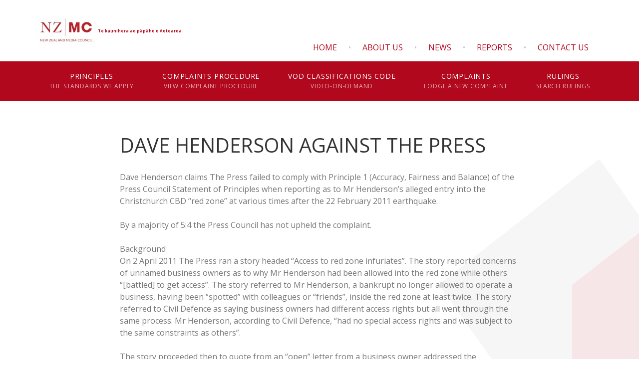

--- FILE ---
content_type: text/html; charset=utf-8
request_url: https://www.mediacouncil.org.nz/rulings/dave-henderson-against-the-press/
body_size: 12457
content:
<!DOCTYPE html>
<html lang="en">
	<head>
	<!-- Powered by https://www.oncord.com -->
	<title>Media Council - DAVE HENDERSON AGAINST THE PRESS</title>
	<meta name="title" content="Media Council - DAVE HENDERSON AGAINST THE PRESS">
	<meta name="description" content="If you have a complaint about the editorial content of a newspaper, magazine or periodical in circulation in New Zealand (including their websites) you may complain to the Media Council.">
	<meta name="date.created" content="2011-07-21">
	<meta name="date.modified" content="2021-09-22">
	<meta name="robots" content="index,follow,max-image-preview:large,max-snippet:-1,max-video-preview:-1">
	<meta name="generator" content="https://www.oncord.com/">
	<link rel="canonical" href="https://www.mediacouncil.org.nz/rulings/dave-henderson-against-the-press/" />
	<meta itemprop="name" content="DAVE HENDERSON AGAINST THE PRESS">
	<meta itemprop="description" content="If you have a complaint about the editorial content of a newspaper, magazine or periodical in circulation in New Zealand (including their websites) you may complain to the Media Council.">
	<meta name="twitter:card" content="summary">
	<meta name="twitter:title" content="DAVE HENDERSON AGAINST THE PRESS">
	<meta name="twitter:description" content="If you have a complaint about the editorial content of a newspaper, magazine or periodical in circulation in New Zealand (including their websites) you may complain to the Media Council.">
	<meta property="og:url" content="https://www.mediacouncil.org.nz/rulings/dave-henderson-against-the-press/">
	<meta property="og:title" content="DAVE HENDERSON AGAINST THE PRESS">
	<meta property="og:description" content="If you have a complaint about the editorial content of a newspaper, magazine or periodical in circulation in New Zealand (including their websites) you may complain to the Media Council.">
	<meta property="og:site_name" content="Media Council">
	<meta property="og:type" content="website">

	<link rel="stylesheet" type="text/css" href="/_public/Framework/Assets/CSS/server.php?css=1860138589&v=20313370685733294c69fb8f5ba0ffc467208a4d" />
<link rel="alternate" type="application/rss+xml" href="https://www.mediacouncil.org.nz/feeds/posts/rss/?post_category_id=6" title="Posts > Principles via RSS" />
<link rel="alternate" type="application/atom+xml" href="https://www.mediacouncil.org.nz/feeds/posts/atom/?post_category_id=6" title="Posts > Principles via Atom" />
<link rel="alternate" type="application/xml" href="https://www.mediacouncil.org.nz/feeds/posts/xml/?post_category_id=6" title="Posts > Principles via XML" />
<link rel="alternate" type="application/json" href="https://www.mediacouncil.org.nz/feeds/posts/json/?post_category_id=6" title="Posts via  JSON" />

		<meta charset="utf-8" />
		<meta name="viewport" content="width=device-width, initial-scale=1.0, maximum-scale=1.0, minimum-scale=1.0, user-scalable=no" />
		<meta name="HandheldFriendly" content="true" />
		<meta name="google-site-verification" content="0BcnkQ23riUS1041GRDCslPsdgglOiJxWvcQec36928" />
		<meta name="msvalidate.01" content="708030859CDC4CCEBC521208746F67F3" />
		<link rel="preconnect" href="https://fonts.gstatic.com">
		<link href="//fonts.googleapis.com/css2?family=Open+Sans:ital,wght@0,400;0,600;0,700;1,400;1,600&display=swap" rel="stylesheet">
		<link rel="apple-touch-icon" sizes="57x57" href="/media/website_designs/1/favicons/apple-icon-57x57.png">
		<link rel="apple-touch-icon" sizes="60x60" href="/media/website_designs/1/favicons/apple-icon-60x60.png">
		<link rel="apple-touch-icon" sizes="72x72" href="/media/website_designs/1/favicons/apple-icon-72x72.png">
		<link rel="apple-touch-icon" sizes="76x76" href="/media/website_designs/1/favicons/apple-icon-76x76.png">
		<link rel="apple-touch-icon" sizes="114x114" href="/media/website_designs/1/favicons/apple-icon-114x114.png">
		<link rel="apple-touch-icon" sizes="120x120" href="/media/website_designs/1/favicons/apple-icon-120x120.png">
		<link rel="apple-touch-icon" sizes="144x144" href="/media/website_designs/1/favicons/apple-icon-144x144.png">
		<link rel="apple-touch-icon" sizes="152x152" href="/media/website_designs/1/favicons/apple-icon-152x152.png">
		<link rel="apple-touch-icon" sizes="180x180" href="/media/website_designs/1/favicons/apple-icon-180x180.png">
		<link rel="icon" type="image/png" sizes="192x192"  href="/media/website_designs/1/favicons/android-icon-192x192.png">
		<link rel="icon" type="image/png" sizes="32x32" href="/media/website_designs/1/favicons/favicon-32x32.png">
		<link rel="icon" type="image/png" sizes="96x96" href="/media/website_designs/1/favicons/favicon-96x96.png">
		<link rel="icon" type="image/png" sizes="16x16" href="/media/website_designs/1/favicons/favicon-16x16.png">
		<link rel="manifest" href="/media/website_designs/1/favicons/manifest.json">
		<meta name="msapplication-TileColor" content="#b1081d">
		<meta name="msapplication-TileImage" content="/media/website_designs/1/favicons/ms-icon-144x144.png">
		<meta name="theme-color" content="#b1081d">

	

<style type="text/css">
:root{
	/* Colours */
	--black:black;
	--white:white;
	--dark-gray:#333;
	--medium-gray:#999;
	--light-gray:#ccc;
	--off-white:#f0f0f0;
	--primary-color:#B1081D;
	--secondary-color:#F2EA3F;
	
	/* Global */
	--global-spacing:2rem;
	--global-radius:4px;
	
	/* Animations */
	--duration:300ms;
	--timing:ease;
}

/* Oncord Overrides
----------------------------------------------- */
.s8-templates-row,
.s8-templates-column{overflow:visible}
.s8-templates-section-contentsize-sm{max-width:832px}
.s8-templates-section-contentsize-md, .container-max{max-width:1140px;margin:auto !important}
.s8-templates-row-container{margin:-1rem}
.s8-templates-column{padding:1rem}
.templateContainer--websitePosts-list-card{justify-content:left}
.s8-templates-button{min-width:auto;line-height:1}

.formRow{margin:0;background:none;padding:0;color:inherit}
.formRowCol2 input[type=text],.formRowCol2 input[type=password],.formRowCol2 textarea{width:100%}

.s8-ProductGalleryNav{display:none}

/* Add a box around forms */
#customers_contacts_login,
#customers_contacts_profile,
#commerce_cart,
#commerce_community_register_form,
#commerce_customers_contacts_login,
#commerce_cart_shipping_form,
#order_form{padding:var(--global-spacing);box-shadow:0 1em 2em rgba(0, 0, 0, 0.18);border-radius:var(--global-radius)}

.post-list-card.s8-templates-card{box-shadow:0 1em 2em rgba(0, 0, 0, 0.18) !important}

/* HTML */
*, *::before, *::after{box-sizing:inherit}
html{touch-action:manipulation;-ms-touch-action:manipulation;-webkit-text-size-adjust:100%;-ms-text-size-adjust:100%;font-size:16px;box-sizing:border-box;scroll-behavior:smooth}
@media (max-width:700px){html{font-size:14px}}
img{max-width:100%}

/* Body */
body{background:var(--white);font-family:'Open Sans', sans-serif;color:#777;font-weight:normal;font-size:1rem;line-height:1.5;margin:0;text-rendering:optimizeLegibility;-moz-osx-font-smoothing:grayscale;-webkit-font-smoothing:antialiased}
body.menuOpen{margin-left:-250px}
body:not(.home-page)::after{background-image:url(/media/website_designs/1/button.png);background-repeat:no-repeat;content:"";position:fixed;right:0;bottom:0;z-index:-1;width:400px;height:400px}
p{margin-block-start:0;margin-top:0rem;margin-block-end:0;margin-bottom:30px}

/* Links */
a{transition:var(--duration) var(--timing);text-decoration:none;color:var(--primary-color)}
p a:not(.button){text-decoration:underline;color:#151414}
p a:not(.button):hover{color:var(--primary-color)}

/* Typography */
.h1,.h2,.h3,.h4,.h5,
h1,h2,h3,h4,h5{font-family:'Open Sans',sans-serif;color:var(--dark-gray);-webkit-font-smoothing:antialiased;-moz-osx-font-smoothing:grayscale;margin-top:0}
h1:first-child,h2:first-child,h3:first-child,h4:first-child,h5:first-child,p:first-child,ul:first-child,ol:first-child{margin-top:0}
h1:last-child,h2:last-child,h3:last-child,h4:last-child,h5:last-child,p:last-child,ul:last-child,ol:last-child{margin-bottom:0}

h1{font-weight:400;font-size:2.5rem;line-height:1.200;margin:1.75rem 0}
h2{font-weight:400;font-size:2.0rem;line-height:1.500;margin:1.6rem 0}
h3{font-weight:400;font-size:1.5rem;line-height:1.333;margin:0.8rem 0}
h4{font-weight:400;font-size:1.5rem;line-height:1.300;margin:0.8rem 0;color:var(--primary-color)}
h5{font-weight:400;font-size:1.0rem;line-height:1.550;margin:0.8rem 0}

p big,ul big,ol big{font-size:125%;line-height:1.4}

hr{margin:var(--global-spacing) 0;border:0;border-top:1px solid var(--light-gray)}

.hidden{display:none !important}

/* News */
[itemprop="headline"]{color:var(--primary-color) !important;font-size:1.25rem !important}
[itemprop="description"]{background:#fff !important;font-size:1rem !important;font-weight:300}

.post-list-classic .post-list-classic__content p a[itemprop="url"]{color:#B1091D !important;text-decoration:none;display:inline-block;border:2px solid #B1091D;padding:7px 25px}

/* Cards */
.s8-templates-card{box-shadow:none !important}
.s8-templates-card p{margin-bottom:0.625rem}

/* FAQs */
.s8-faq .s8-faq__heading{margin-top:0;font-size:1rem}
.s8-faq .s8-faq__labelContainer{padding:1.875rem;border-radius:1px}
.s8-faq .s8-faq__heading__arrow{width:8px;height:8px}
.s8-faq .s8-faq__text{padding-top:1.25rem}

/* Buttons */
.button{cursor:pointer;position:relative;display:inline-flex;overflow:hidden;justify-content:center}
.button:hover:before{content:'';animation:scrollAcross 0.4s;animation-fill-mode:forwards;position:absolute;left:50%;border-radius:50%;transform:translateX(-50%) translateY(-50%);top:50%;width:0;height:0;background-color:currentColor;opacity:0.5}
span.s8-templates-button-container,
.button{color:#B2091D !important;text-align:center;padding:0.9375rem !important;background-color:#ffffff !important;border-radius:0 !important;border:2px solid #B2091D !important;margin:0;opacity:1;outline:none;font-size:14px;font-weight:600;letter-spacing:.0625em;text-transform:uppercase;transition:all 300ms ease}
.button.disabled{opacity:0.35}
.button.small{padding:.75rem 1.25rem .85rem;font-size:.8125rem}
button::-moz-focus-inner{border:0;padding:0}

/* Forms */
input[type="text"],input[type="password"],input[type="date"],input[type="datetime"],input[type="datetime-local"],input[type="month"],input[type="week"],input[type="email"],input[type="number"],input[type="search"],input[type="tel"],input[type="time"],input[type="url"],input[type="color"],textarea{-webkit-appearance:none;border-radius:0;background-color:#F6F6F6;font-family:inherit;border-style:solid;border-width:2px;border-color:#ddd;box-shadow:none;color:rgba(0,0,0,0.75);display:block;font-size:.875rem;margin:0 0 1.875rem 0;padding:.9375rem;height:3.625rem;width:100%;box-sizing:border-box;transition:all .15s linear}
input[type="text"]:focus,input[type="password"]:focus,input[type="date"]:focus,input[type="datetime"]:focus,input[type="datetime-local"]:focus,input[type="month"]:focus,input[type="week"]:focus,input[type="email"]:focus,input[type="number"]:focus,input[type="search"]:focus,input[type="tel"]:focus,input[type="time"]:focus,input[type="url"]:focus,input[type="color"]:focus,textarea:focus{background:transparent;border-color:#B1081D;outline:none}
input[type="text"]:disabled,input[type="password"]:disabled,input[type="date"]:disabled,input[type="datetime"]:disabled,input[type="datetime-local"]:disabled,input[type="month"]:disabled,input[type="week"]:disabled,input[type="email"]:disabled,input[type="number"]:disabled,input[type="search"]:disabled,input[type="tel"]:disabled,input[type="time"]:disabled,input[type="url"]:disabled,input[type="color"]:disabled,textarea:disabled{background-color:#ddd;cursor:default}
select{-webkit-appearance:none !important;background-color:#FAFAFA;background-image:url([data-uri]);background-position:100% center;background-repeat:no-repeat;border-style:solid;border-width:2px;border-color:#ddd;padding:.9375rem;font-size:.875rem;font-family:"Open Sans",sans-serif;color:rgba(0,0,0,0.75);line-height:normal;border-radius:0;height:3.625rem;width:100%}
select:hover{background-color:#f3f3f3;border-color:#B1081D}
input[type="file"],input[type="checkbox"],input[type="radio"],select{margin:0 0 1.875rem 0}
textarea[rows]{height:auto;}

/* NZ Media Council FORMS */
@supports (-webkit-backdrop-filter:none) or (backdrop-filter:none)
{
	.form{-webkit-backdrop-filter:blur(6px) !important;backdrop-filter:blur(6px) !important;background-color:rgba(255,255,255,0.6) !important}
}
.form{border:solid 2px #ddd;background-color:#fff}
.form .form__title{padding-bottom:.875rem;margin-bottom:0.875rem;font-size:1.5rem;font-weight:normal;text-transform:none;color:#333;border-bottom:solid 2px #ddd;line-height:inherit}
.form .form__title:not(legend){margin-bottom:2.8125rem}
.form .form__subtitle{margin:0 0 .875rem;padding-bottom:.9375rem;font-size:1.2rem;font-weight:normal;text-transform:none;color:#333;line-height:inherit}

.form .formRowLabel,
.form label{margin-bottom:.46875rem;font-weight:600;letter-spacing:.0625em;text-transform:uppercase;display:block;font-size:.875rem;color:var(--dark-gray)}
.form fieldset{margin:0.875rem 0.875rem;border:none;padding:1.25rem}
.form:not(:has(fieldset)){padding:2.125rem 2.1875rem}

.form .formRowDescription{margin-bottom:.46875rem}

.form .checkbox{margin:0;display:flex;flex-flow:row wrap}
.form .checkbox input[type="checkbox"]{margin:0 10px 0 0}
.form .s8-checkbox-wrapper{display:flex}

.form .form__description{margin-top:-5px;font-size:.875rem;text-align:left}
.form .form__fields{text-align:left}

.form .form__fields input[type="checkbox"],
.form .form__fields input[type="radio"]{margin:0 10px 0.9375rem 0}
.form .form__fields input[type="file"]{margin-bottom:0}

.form .form__termsbox{height:480px;padding:1.875rem 1.875rem 0;margin:1.875rem -1.875rem;overflow-y:scroll;text-align:left;border-top:solid 2px #ddd;border-bottom:solid 2px #ddd}
.form .form__termsbox h5{font-weight:600}
.form .form__termsbox p{font-size:.875rem}
.form .form__termsbox ol{font-size:.875rem}
.form .form__termsbox ol li{padding:0 .625rem .9375rem}
.form .form__termsbox ol ol{padding:.9375rem 0 0 1.25rem;margin:0;list-style:lower-alpha}
.form .form__termsbox ol ol li:last-child{padding-bottom:0}
.form .form__termsbox ol ol ol{list-style-type:lower-roman}

.form .form__spacer{height:2px;margin:2rem -2.25rem;background-color:#ddd}

.form .form__submit{text-align:right}
.form .form__submit button{margin-bottom:-1.875rem}
.form .form__submit a.button-outline-primary{margin:0}
@media (max-width:700px){
	.form .form__submit{text-align:left;margin-top:1.875rem}
}

div.form{padding:1.875rem 1.875rem 2.8125rem}

/* Tables */
table{width:100%;border-collapse:collapse}
table thead th{background:var(--off-white)}
table td, table th{padding:0.5rem;vertical-align:middle}

.dialogBoxOpen h3{color:var(--primary-color);margin-bottom:12px}
.dialogBoxOpen .formRow{padding-right:0;padding-left:0}

/* Tabs */
ul.tablistTabs{overflow:hidden;border-bottom:1px solid #232323}
ul.tablistTabs li,
ul.tablistTabs li.active{padding:1rem 2rem}

ul.tablistTabs li.active{padding:1rem 2rem;background:#525252;color:#fff}
ol{padding-left:28px}
/*
@media (max-width:769px){
	.s8-templates-section-content ul li{width:50%}
}
@media (max-width:500px){
	.s8-templates-section-content ul li{width:100%}
}
*/

/* Helpers
----------------------------------------------- */
.muted{opacity:0.6}
.list-unstyled{padding:0;margin:0;list-style:none}
ul ol,ul ul,ol ul,ol ol{padding-left:40px;}

/* Hide Oncord edit buttons when printing */
@media print{
	#oncordLiveEditContainer{display:none;}
}

/* Utility classes*/
.no-margin{margin:0}
.no-padding{padding:0}

.cleaned .formRow{background-color:transparent;margin-bottom:0}
.formRowCol2 input,
.formRowCol2 textarea{margin-bottom:0}
.gradient{background:#B1081D}

.cssReveal{opacity:0;transition:opacity 0.3s ease-in-out}
.cssReveal.show{opacity:1}

/* S8 Button*/
.s8-templates-button-container{border-radius:var(--global-radius) !important}

/* shared page layouts */
.rulings__list{padding:0;margin:0;list-style:none;border-top:solid 2px #ddd;text-align:left;margin-bottom:1rem}
.rulings__list li{border-bottom:solid 2px #ddd}
.rulings__list li a{display:flex;padding:1.07143rem .9375rem 1.10294rem;color:#555;transition:background 0.3s ease-in-out}
.rulings__list li a:hover{background-color:#eee}
.rulings__list .rulings__case,
.rulings__list .rulings__title{margin:0;font-size:.875rem;text-transform:none}
.rulings__list p{margin-bottom:0}

.white-space{white-space:break-spaces}
small{font-size:80%;line-height:inherit}

.row{display:flex;align-items:first baseline;width:auto;margin-left:-0.9375rem;margin-right:-0.9375rem;margin-top:0;margin-bottom:0;max-width:none}
.column, .columns{position:relative;padding-left:.9375rem;padding-right:.9375rem}

/* custom grid */
.small-1{width:8.33333%}
.small-2{width:16.66667%}
.small-3{width:25%}
.small-4{width:33.33333%}
.small-5{width:41.66667%}
.small-6{width:50%}
.small-7{width:58.33333%}
.small-8{width:66.66667%}
.small-9{width:75%}
.small-10{width:83.33333%}
.small-11{width:91.66667%}
.small-12{width:100%}

@media only screen and (min-width:40.063em)
{
	.medium-1{width:8.33333%}
	.medium-2{width:16.66667%}
	.medium-3{width:25%}
	.medium-4{width:33.33333%}
	.medium-5{width:41.66667%}
	.medium-6{width:50%}
	.medium-7{width:58.33333%}
	.medium-8{width:66.66667%}
	.medium-9{width:75%}
	.medium-10{width:83.33333%}
	.medium-11{width:91.66667%}
	.medium-12{width:100%}
	.medium-text-right{text-align:right !important}
}

/* Mobile
----------------------------------------------- */

@media( max-width:768px ){
	:root{--global-spacing:1rem}
}
.standard-banner{min-height:480px}

/* Footer
----------------------------------------------- */
.footer{overflow:hidden}
.footer a{color:inherit}
.footer-menu{width:100%;max-width:1100px;padding:0;overflow:hidden;display:inline-block}

.footer-menu li{padding:0;float:left}
.footer-menu li a{padding-left:20px;display:block;text-transform:uppercase;font-size:12px;font-weight:bold;color:#2e131b}

.footerContent p{color:#2e131b;opacity:0.5}
.footerContent a{color:#2e131b;opacity:0.5;font-size:13px}
.footerContent a:hover{color:#2e131b;opacity:0.9}

/* .recommendation .product-list-custom__price{font-size:16px;font-family:'Chivo', sans-serif}
.recommendation .product-list-custom__price strong{font-weight:normal}
.recommendation h3{font-size:23px} */

.product-list-custom .product-list-custom__link{box-shadow:0 12px 20px 0 rgba(0,0,0,0.18)}

.copyright{padding-top:20px;font-size:12px}
.copyright span{opacity:0.6}
.copyright img{padding-left:8px;margin-bottom:-8px}

/* Post Repeater */
/*
[itemprop="datePublished"]{display:none}
.dataShowMoreContainer{display:none}
*/
.post-list-linear__container{border-bottom:0px solid rgba(0, 0, 0, 0.15);background:rgba(231,229,208,0.5)}
[itemprop="headline"]{color:rgba(148,129,40,0.69);font-weight:normal;font-size:inherit;text-transform:uppercase}
[itemprop="description"]{font-size:125%;  line-height:1.6;background:rgba(231,229,208,0.5)}
.testimonials-description{padding-left:70px;font-size:125%;line-height:1.6;color:#58585B}
.testimonials-postTitle{color:#6cbd43;font-weight:normal;font-size:16px;text-transform:uppercase;margin-top:2rem}
.testimonials-description.services{color:#FFFFFF;font-size:2.25rem;line-height:1.388;font-weight:300;text-align:center;margin:0;padding:0}
.first-quote{position:absolute;top:0;left:2px}
#textintheway{font-weight:normal}
.exportLink {display: none;}
.copyData {float: right; color: #B2091D; background: none; border: none; margin-bottom: 1rem; cursor: pointer; font-weight: bold;}
/* CTA section */
.section-cta .s8-templates-column{text-align:center}
.section-cta h4{color:#fff}
.section-cta p{margin-bottom:20px}
.section-cta span.s8-templates-button-container{color:#fff !important;text-align:center;padding:15px !important;background-color:#B2091D !important;border-radius:0 !important;border:2px solid #fff !important}

.footerContent h6{margin:0 0 30px;font-size:1.125rem;font-weight:400;color:#333}
.footerContent strong{font-weight:bold}
.footerContent ul{padding-left:2px;display:flex;gap:1rem}
.footerContent li, .footerContent p{list-style:none;font-size:13px}
.footerContent img{display:block;float:left;margin-right:18px}

</style>

</head>
	
	
	<body class="">
		
		<style>
/*
Custom Header & Navigation
*/

.s8-navigationPrimary li ul li { color:#ffffff; }

.header {display:flex;align-items:center;position:relative}
.branding {}
.branding > a {padding:30px 0;display:flex;align-items:center}
.branding .logo {max-width:15em;max-height:10em}
.branding .te-reo {font-size:8px;font-weight:700;white-space:nowrap}

.s8-navigationPrimary li a {border:0;border-color:transparent;font-size:14px;font-weight:400;color:#fff;display:block;letter-spacing:.05rem;line-height:20px;margin:0 20px;min-height:80px;padding:20px 0;position:relative;text-align:center;text-transform:uppercase}
.s8-navigationPrimary li a span {opacity:0.65;display:block;font-size:12px;text-transform:uppercase;white-space:nowrap}

.main-navigation {width:100%;background:#B1081D}
.main-navigation li {list-style:none}
.main-navigation li a.active,
.main-navigation li a:hover {color:#ffffff; opacity:0.8}

.main-navigation .s8-navigationPrimary li a::after {position:absolute;bottom:0;left:0;right:0;content:"";width:0;height:0;border-left:30px solid transparent;border-right:30px solid transparent;border-bottom:30px solid #fff;margin:auto;-moz-transition:bottom .3s ease;-o-transition:bottom .3s ease;-webkit-transition:bottom .3s ease;transition:all .3s ease;transform:translatey(30px)}
.main-navigation .s8-navigationPrimary--displayStateMobile.s8-navigationPrimary li a::after {display:none}
.main-navigation .s8-navigationPrimary--displayStateMobile.s8-navigationPrimary li.s8-navigationPrimaryItem--active.current a {text-decoration:underline}
li.s8-navigationPrimaryItem--active.current a::after,
.main-navigation .s8-navigationPrimary li:hover a::after {transform:translatey(15px)}
li.s8-navigationPrimaryItem--active.current a {opacity:1}

/* Secondary menu*/
.secondary-menu {position:absolute;bottom:1rem;right:1rem}
.secondary-menu li {display:inline-block;float:right}
.secondary-menu li a {padding:10px 15px;text-transform:uppercase}
.secondary-menu li:before {content:"•";display:inline-block;margin:0 .5rem;color:#C5C6C8}
.secondary-menu li:last-child:before {content:""}

.tertiary-menu {width:100%;display:block;text-align:center;position:sticky;top:0;z-index:999;border-bottom:solid 1px #eee;background-color:#fff}
.tertiary-menu { rgba(255,255,255,0.8);backdrop-filter:blur(4.5px);-webkit-backdrop-filter:blur(4.5px)}
.tertiary-menu ul {padding:0}
.tertiary-menu li {display:inline-block}
.tertiary-menu li a {display:block;cursor:pointer;padding:1.875rem .9375rem;font-size:.8125rem;font-weight:500;letter-spacing:0.025em;text-transform:uppercase;color:#B1081D;border-bottom:solid 2px transparent}
.tertiary-menu li a.active {color:#222;border-color:#222}

@media (max-width:700px)
{
	.secondary-menu {display:none}
}
</style>
<header id="site-header">
	<div class="header container-max">
		<div class="branding">
			<a href="/" title="back to homepage">
				<img class="logo" style="width:126px;height:63px;max-width: 100%;object-fit: contain; object-position: center center;" width="126" height="63" alt="New Zealand Media Council logo" data-src="/media/website_pages/templates/header/Media-council-logo.jpg" src="/media/website_pages/templates/header/Media-council-logo_126x63a.jpg" srcset="/media/website_pages/templates/header/Media-council-logo_126x63a.jpg 1x, /media/website_pages/templates/header/Media-council-logo_252x126a.jpg 2x" />
				<span class="te-reo">Te kaunihera ao pāpāho o Aotearoa</span>
			</a>
		</div>
		<ul class="secondary-menu">
			<li><a href="/contact/" title="Get in touch">Contact Us</a></li>
			
			<li><a href="/reports/" title="Reports">Reports</a></li>
			<li><a href="/news/" title="News">News</a></li>
			<li><a href="/about/" title="About">About Us</a></li>
			<li><a href="/" title="back to homepage">Home</a></li>
			
		</ul>
	</div>
	<nav class="main-navigation">
		<ul class="s8-navigationPrimary s8-navigationPrimaryMobile" aria-label="Open Mobile Menu"><li><a href="#" title="Mobile Menu"><svg class="s8-navigationPrimary__hamburgerSVG" viewBox="0 0 16 16"><path class="s8-navigationPrimaryMobile-bar1" d="m 2,3 12,0"></path><path class="s8-navigationPrimaryMobile-bar2" d="m 2,8 12,0"></path><path class="s8-navigationPrimaryMobile-bar3" d="m 2,13 12,0"></path></svg><span class="s8-navigationPrimary__menuText">Menu</span></a></li></ul><ul id="primary" class="container-max s8-navigationPrimary s8-navigationPrimary-horizontal s8-navigationPrimary-openOnHover s8-navigationPrimary-preventWrap" data-mobilebreakpoint="1140px"><li><a href="/principles/">Principles<br><span>The standards we apply</span></a></li><li><a href="/complaints-procedure/">Complaints Procedure<br><span>View complaint procedure</span></a></li><li><a href="/video-on-demand-classifications-code/">VOD Classifications Code<br><span>Video-on-Demand</span></a></li><li><a href="/complaints/">Complaints<br><span>Lodge a new complaint</span></a></li><li><a href="/search/">Rulings<br><span>Search rulings</span></a></li></ul><script>
(()=>{
	let n = document.getElementById("primary");
	if(n && window.matchMedia('(max-width: 700px)').matches || localStorage.getItem('primnavcollapse' + window.outerWidth) || n.scrollWidth > n.clientWidth) { localStorage.setItem('primnavcollapse' + window.outerWidth, true); n.classList.add('s8-navigationPrimary--displayStateMobile'); }
})();
</script>

		
		
	</nav>
</header>



<script>
function smoothScrollToAnchor( element, strParentElements, speed="1000", extaOffset="0" )
{
	element.preventDefault;
	var parentElements = document.querySelectorAll(strParentElements);
	var toElement = element.getAttribute('data-scroll-to-element');
	
	parentElements.forEach(function(parentElement)
	{
		parentElement.classList.remove('active');
	});
	
	element.classList.add('active');
	doScrolling(toElement, speed, extaOffset);
}

function getElementY(query, extaOffset="0") {
	// return window.pageYOffset + document.querySelector(query).getBoundingClientRect().top; // STEVE - added offset padding to incorportate transform on button element.
	// STEVE - added offset padding to incorportate transform on button element.
	return window.pageYOffset + document.querySelector(query).getBoundingClientRect().top + extaOffset;
}
function doScrolling(element, duration, extaOffset="0") {
	var startingY = window.pageYOffset;
	var elementY = getElementY(element,extaOffset);
	var targetY = document.body.scrollHeight - elementY < window.innerHeight ? document.body.scrollHeight - window.innerHeight : elementY;
	var diff = targetY - startingY;
	var easing = function (t) { return t<.5 ? 4*t*t*t : (t-1)*(2*t-2)*(2*t-2)+1 };
	var start;

	if (!diff) return;

	window.requestAnimationFrame(function step(timestamp) {
		if (!start) start = timestamp
		var time = timestamp - start
		var percent = Math.min(time / duration, 1)
		percent = easing(percent)

		window.scrollTo(0, startingY + diff * percent)
		if (time < duration) {
			window.requestAnimationFrame(step)
		}
	})
}
if (window.location.hash)
{
	let strAnchor = window.location.hash.split("_") + "_reference";
	let element = document.querySelector(strAnchor);
	if (element)
	{
		smoothScrollToAnchor(element, '.tertiary-menu a', 1000, -10);
	}
}
</script>

		
		
		
			<style>
#rulings-details .rulings__head p {margin-bottom:.625rem;font-size:.875rem;text-transform:uppercase;letter-spacing:.0625em;color:#999}
#rulings-details .rulings__head strong {color:#555}
#rulings-details .rulings__head input {margin-bottom:0}

#rulings-details{font-size:.9375rem;}
#rulings-details h1 {font-size:2rem;font-weight:normal;text-transform:none;text-align:left}
#rulings-details h2 {font-size:1.25rem;font-weight:normal;text-transform:none}
#rulings-details h4 {font-size:1rem;font-weight:normal}
#rulings-details h2,#rulings-details h3,
#rulings-details h4{line-height:1}

#rulings-details p {margin-bottom:1rem}
#rulings-details ul {font-size:.9375rem}
#rulings-details {text-align:justify}
#rulings-details li {margin-bottom:1rem}
#rulings-details li>ol,
#rulings-details li>ul{margin-top:1rem}
#rulings-details .spacer {width:100%;height:2px;margin:2rem 0;background-color:#ddd}

#rulings-details blockquote {margin:1rem 3rem;font-style:italic}
#rulings-details blockquote small {font-size:inherit}
</style>

<section class="s8-templates-section" style="" data-layout-divider-container="1"><div class="s8-templates-section-background" style=""></div><div data-layout-divider-container class="s8-templates-section-layout-divider-container"></div><div style="position: relative;padding-left: 1rem;padding-right: 1rem;padding-top: 4rem;padding-bottom: 4rem;" class="s8-templates-section-content s8-templates-section-contentsize-sm s8-templates-section-content-paddingleft s8-templates-section-content-paddingright">

	
	
	
		
			
			<templates:section contentsize="sm">
<h1>DAVE HENDERSON AGAINST THE PRESS</h1>
Dave Henderson claims The Press failed to comply with Principle 1 (Accuracy, Fairness and Balance) of the Press Council Statement of Principles when reporting as to Mr Henderson’s alleged entry into the Christchurch CBD “red zone” at various times after the 22 February 2011 earthquake. <br><br>By a majority of 5:4 the Press Council has not upheld the complaint.<br><br>Background<br>On 2 April 2011 The Press ran a story headed “Access to red zone infuriates”. The story reported concerns of unnamed business owners as to why Mr Henderson had been allowed into the red zone while others “[battled] to get access”. The story referred to Mr Henderson, a bankrupt no longer allowed to operate a business, having been “spotted” with colleagues or “friends”, inside the red zone at least twice. The story referred to Civil Defence as saying business owners had different access rights but all went through the same process. Mr Henderson, according to Civil Defence, “had no special access rights and was subject to the same constraints as others”. <br><br>The story proceeded then to quote from an “open” letter from a business owner addressed the Christchurch mayor questioning the basis for Mr Henderson having free access to the zone while others were denied similar rights. The story reported Mr Henderson as not having responded to questions from The Press. <br><br>It transpires the open letter quoted in the story was written anonymously. <br> <br>The Complaint <br>Mr Henderson complains the The Press reporter contacted him by email sent at 11.32am 30 March seeking a response to various questions regarding Mr Henderson’s alleged access within the red zone cordon. The reporter sought a reply by 4pm the same day. Mr Henderson says he did not access the email until later on 30 March. Mr Henderson is aggrieved because despite the story in question not actually running until 2 April there was no further attempt by The Press to contact him. Mr Henderson claims that with the story being published three days later he was given no reasonable opportunity to respond to the reporter’s questions. He says the rights accorded to him by Civil Defence were the same as those given to other business people.<br><br>Mr Henderson further claims The Press failed to mention the open letter quoted was written anonymously. Mr Henderson says The Press should have mentioned this fact. Mr Henderson says the letter was “clearly vitriolic and nasty”. He claims the The Press changed the phrase in the letter “he and his henchmen” to “he and his friends” so as to ameliorate (or mitigate) the vitriol. Mr Henderson says the paper should not change a quote from an anonymous letter “to make it work better for [the] story”.<br> <br><br>The Response<br>The Press responds by denying the claim its reporting was unfair, lacked accuracy or was unbalanced. First, the newspaper says Mr Henderson was given adequate time to respond to the reporter’s questions on 30 March. Secondly The Press says “the story in no way suggests that Mr Henderson had no right to be in the red zone, rather it is a reflection of widespread frustration within the business community as to the manner of Civil Defence providing access”. Thirdly The Press says it did not need to refer to the open letter as being anonymous. It had been “widely circulated” (presumably other than by The Press article). The story had been corroborated through separate avenues. And fourthly “henchmen” had been changed to “friends” out of a concern Mr Henderson might be defamed. The Press refers to an earlier Press Council determination permitting letters to the editor to be shortened to manage legal risks. <br><br>The Decision<br>The majority of the Press Council did not uphold the complaint but had some concerns about the article. <br>The Press should have recorded that the open letter from a "business owner" was anonymous, even if it was well circulated about the community. <br>Moreover, having given Mr Henderson a deadline of a few hours, the article was not published for another three days. The reporter also adopted a cavalier approach to his questioning of Mr Henderson.<br>Nevertheless, access to the red zone was a matter of legitimate public interest, particularly when some people were being denied such access. Mr Henderson's ability to gain access was a matter for inquiry.<br>The article records The Press had other sources that Mr Henderson had been seen in the red zone, and it also recorded that Civil Defence had said Mr Henderson had received no special privileges. <br>It was therefore accurate and, given Mr Henderson's high profile, it was not unfair or unreasonable to follow up public concerns about favoured treatment about access to the red zone.<br>Mr Henderson says he does not read The Press, and that it was unacceptable to be given a short time to respond for a story that was not published until three days later.  <br>Equally, however, he could have told The Press their deadline was too short and that he would need more time. He did not do so. It seems clear from the correspondence between the parties that they have a certain familiarity based on past experience and practice and, in this instance, it served neither party well. <br>Mr Henderson's complaint of the editing of one word from the letter is a minor matter because the word could have been regarded as objectionable and The Press was entitled to remove it although, having made the change, the use of quotation marks could be questioned. Again, that is a minor matter.<br>Mr Henderson complained of a lack of accuracy, fairness and balance but on all counts, the majority does not believe the complaint should be upheld.<br><br>Minority opinion<br>The minority of four members did not consider Mr Henderson was given sufficient time to answer the questions the reporter put to him in the 30 March email. A four hour response time was not reasonable especially since the story did not run until three days later.  Mr Henderson was entitled to treat the 4pm deadline as being final and could be excused for thinking that any comment made after 4pm would be disregarded.<br><br>Contrary to the newspaper’s assertion the article, when considered objectively, concentrates on Mr Henderson and implies there was something nefarious about Mr Henderson’s activities in the red zone. The emphasis was not on the wider frustrations the business community had with Civil Defence over access to the cordoned area. If The Press was in fact reporting on those frustrations there would have been no need to refer to Mr Henderson’s bankruptcy (an irrelevancy) or the fact Mr Henderson had allegedly been seen in the area unaccompanied by Urban Search and Rescue staff or police. The latter reference suggests some impropriety on Mr Henderson’s part. If the object was to demonstrate inconsistencies in the way Civil Defence was administering access to the zone there was no need to quote so extensively from the open letter, a letter which was demonstrably aimed at Mr Henderson. Given the story’s emphasis and the later publication date the minority takes the view The Press should have given Mr Henderson a better opportunity to reply.<br><br>The minority does not agree with The Press over its treatment of the anonymous open letter. The fact it may have been widely circulated does not detract from the fact the correspondence was anonymously written. Anonymous correspondence must be treated with some scepticism at least in the first instance.  The minority believes the newspaper should have indicated the letter extensively quoted came from an anonymous source.<br><br>The Council accepts that in the ordinary course a newspaper may modify a letter to the editor for legal reasons. This was the Council’s decision in Banks v Greymouth Evening Star (decision 828). But this anonymous letter was not a letter addressed to the editor for publication as such. The letter was addressed to the mayor and was apparently open. It was a provocative piece. It contained a reference which, by the newspaper’s own admission, was potentially troublesome. It should have been treated cautiously by The Press. <br><br>Press Council members not upholding the complaint were Barry Paterson, Clive Lind, Kate Coughlan, Stephen Stewart and John Roughan.<br><br>Those members who dissented from this decision and would have upheld the complaint were Pip Bruce Ferguson, Keith Lees, Sandra Gill and Chris Darlow.<br><br>
</templates:section>
		
		

	

</div></section>

		

		
		<section class="gradient section-cta s8-templates-section" style="text-align: left;" data-layout-divider-container="1"><div class="s8-templates-section-background" style="background-color: #b1081d;"></div><div class="s8-templates-section-background" style="background-color: #b1081d;"></div><div data-layout-divider-container class="s8-templates-section-layout-divider-container"></div><div style="position: relative;padding-left: 1rem;padding-right: 5rem;padding-top: 3rem;padding-bottom: 5rem; color: #FFFFFF;" class="s8-templates-section-content s8-templates-section-contentsize-md s8-templates-section-content-paddingleft s8-templates-section-content-paddingright">
			<div class="s8-templates-row"><div class="s8-templates-row-container" style="align-items: center;">
				<div class="s8-templates-column s8-templates-column-6">
					<h4>Complaints</h4>
					<p>Lodge a new Complaint. <br/></p>
					<span id="s8-templatesbutton1" class="s8-templates-button s8-templates-button-classic" style=""><span class="s8-templates-button-container" style="color: #B1081D; text-align: center; background-color: #FFF; border: 0px solid #000; border-radius: 4px; padding: 8px;">
	<span class="s8-templates-button-content">MAKE A COMPLAINT</span>
</span>

<a class="s8-templates-button-linkOverlay" href="/complaints/">MAKE A COMPLAINT</a></span>
				</div>
				<div class="s8-templates-column s8-templates-column-6">
					<h4>Rulings</h4>
					<p>Search for previous Rulings. <br/></p>
					<span id="s8-templatesbutton2" class="s8-templates-button s8-templates-button-classic" style=""><span class="s8-templates-button-container" style="color: #B1081D; text-align: center; background-color: #FFF; border: 0px solid #000; border-radius: 4px; padding: 8px;">
	<span class="s8-templates-button-content">SEARCH FOR RULINGS</span>
</span>

<a class="s8-templates-button-linkOverlay" href="/search/">SEARCH FOR RULINGS</a></span>
				</div>
			</div></div>
		</div></section>
		
		<section class="s8-templates-section" style="" data-layout-divider-container="1"><div class="s8-templates-section-background" style="background-color: #ddd;"></div><div class="s8-templates-section-background" style="background-color: #ddd;"></div><div data-layout-divider-container class="s8-templates-section-layout-divider-container"></div><div style="position: relative;padding-left: 1rem;padding-right: 1rem;padding-top: 4rem;padding-bottom: 2rem;" class="s8-templates-section-content s8-templates-section-contentsize-md s8-templates-section-content-paddingleft s8-templates-section-content-paddingright">
			<div class="footerContent s8-templates-row"><div class="s8-templates-row-container" style="align-items: stretch;">
				<div class="s8-templates-column s8-templates-column-4">
					<h6>New Zealand Media Council</h6>
					<p>
						<span>&copy; 2026 New Zealand Media Council.<br />
						<a href="https://www.fueldesign.co.nz" title="Auckland website design" target="_blank">Website development </a> by Fueldesign.</span>
					</p>
				</div>
				<div class="s8-templates-column s8-templates-column-8">
					<h6>Explore</h6>
					<ul>
						<li><a href="/complaints/" title="Lodge a Complaint">Complaints</a></li>
						<li><a href="/search/" title="Search for Rulings">Rulings</a></li>
						<li><a href="/privacy-statement/" title="View Privacy Statement">Privacy Statement</a></li>
						<li><a href="/principles/" title="The Standards We Apply">Principles</a></li>
						<li><a href="/about/" title="About Press Council">About Us</a></li>
						<li><a href="/contact/" title="Contact Press Council">Contact</a></li>
					</ul>
				</div>
				
			</div></div>
		</div></section>
		
		<script async src="https://www.googletagmanager.com/gtag/js?id=G-ESKEC4FRFE"></script><script>window.dataLayer = window.dataLayer || [];function gtag(){dataLayer.push(arguments);}gtag('js', new Date());gtag('config', 'G-ESKEC4FRFE');</script>
	

<script src="/_public/Framework/Assets/JavaScript/server.php?js=4207854714&v=20313370685733294c69fb8f5ba0ffc467208a4d&amp;css=1860138589"></script>
<script>
function revealSection(element)
{
	var elementIdentifier = '.cssReveal';
	var allSections = document.querySelectorAll(elementIdentifier);
	var targetElement = document.querySelector(element);
	
	allSections.forEach(function(section)
	{
		section.classList.remove("show");
		section.style.display = 'none';
	});
	
	targetElement.style.display = 'block';
	setTimeout(function(){targetElement.classList.add("show")}, 1);
	
	/*
	if (targetElement.style.maxHeight) {
		// this is if the accordion is open
		targetElement.style.maxHeight = null;
	} else {
		// if the accordion is currently closed
		targetElement.style.maxHeight = targetElement.scrollHeight + "px";
		console.log(targetElement.style.maxHeight);
	}
	*/
	
	return false;
}
</script>
<script>
(()=>{
	let nRootUL = document.getElementById("primary");
	if (nRootUL)
		new PrimaryNavigation(nRootUL, {"bOpenOnHover":true,"strOrientation":"horizontal","bPreventWrap":true,"iMobileBreakPoint":700,"classlicurrent":"current"});
})();
</script>

</body></html>